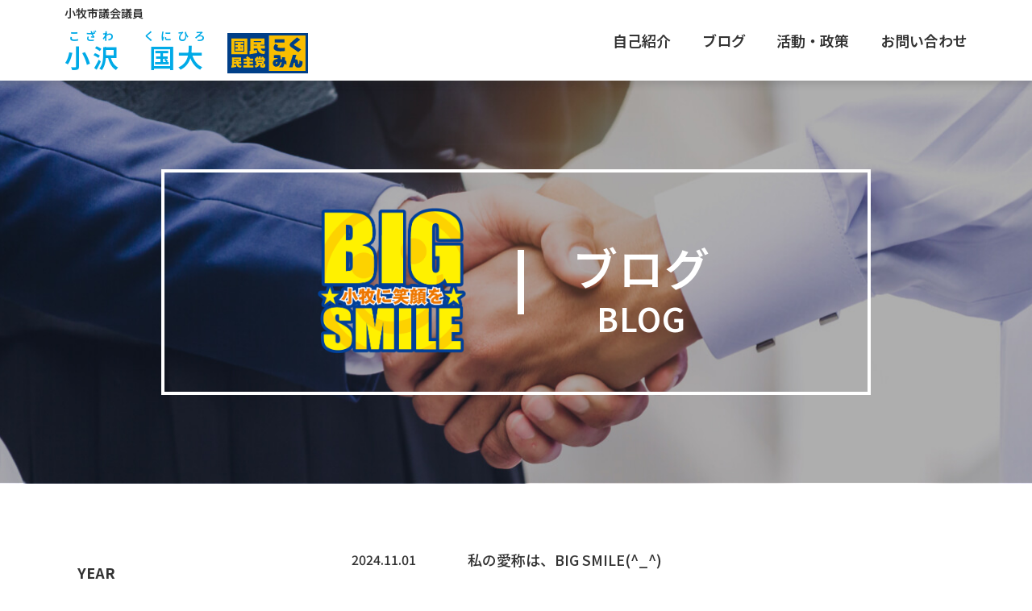

--- FILE ---
content_type: text/html; charset=UTF-8
request_url: https://smile-kcgikai-kozawa.net/archives/author/kozawa
body_size: 8393
content:
<!DOCTYPE html>
<html lang="lang="ja"">
<head>
    <meta charset="UTF-8">
    <meta name="viewport" content="width=device-width, initial-scale=1.0">
    
    <link rel="preconnect" href="https://fonts.googleapis.com">
<link rel="preconnect" href="https://fonts.gstatic.com" crossorigin>
<meta name='robots' content='index, follow, max-image-preview:large, max-snippet:-1, max-video-preview:-1' />

	<!-- This site is optimized with the Yoast SEO plugin v20.12 - https://yoast.com/wordpress/plugins/seo/ -->
	<title>kozawa (小沢国大のホームページ の投稿者)</title>
	<link rel="canonical" href="https://smile-kcgikai-kozawa.net/archives/author/kozawa" />
	<meta property="og:locale" content="ja_JP" />
	<meta property="og:type" content="profile" />
	<meta property="og:title" content="kozawa (小沢国大のホームページ の投稿者)" />
	<meta property="og:url" content="https://smile-kcgikai-kozawa.net/archives/author/kozawa" />
	<meta property="og:site_name" content="小沢国大のホームページ" />
	<meta property="og:image" content="https://secure.gravatar.com/avatar/bbe49665e3518920802df8ad260e9fd1?s=500&d=mm&r=g" />
	<meta name="twitter:card" content="summary_large_image" />
	<script type="application/ld+json" class="yoast-schema-graph">{"@context":"https://schema.org","@graph":[{"@type":"ProfilePage","@id":"https://smile-kcgikai-kozawa.net/archives/author/kozawa","url":"https://smile-kcgikai-kozawa.net/archives/author/kozawa","name":"kozawa (小沢国大のホームページ の投稿者)","isPartOf":{"@id":"https://smile-kcgikai-kozawa.net/#website"},"breadcrumb":{"@id":"https://smile-kcgikai-kozawa.net/archives/author/kozawa#breadcrumb"},"inLanguage":"ja","potentialAction":[{"@type":"ReadAction","target":["https://smile-kcgikai-kozawa.net/archives/author/kozawa"]}]},{"@type":"BreadcrumbList","@id":"https://smile-kcgikai-kozawa.net/archives/author/kozawa#breadcrumb","itemListElement":[{"@type":"ListItem","position":1,"name":"ホーム","item":"https://smile-kcgikai-kozawa.net/"},{"@type":"ListItem","position":2,"name":"アーカイブ: kozawa"}]},{"@type":"WebSite","@id":"https://smile-kcgikai-kozawa.net/#website","url":"https://smile-kcgikai-kozawa.net/","name":"小沢国大のホームページ","description":"小牧を笑顔に　BIG SMILE","publisher":{"@id":"https://smile-kcgikai-kozawa.net/#/schema/person/72b30834b9789a70204839c7e5d29580"},"potentialAction":[{"@type":"SearchAction","target":{"@type":"EntryPoint","urlTemplate":"https://smile-kcgikai-kozawa.net/?s={search_term_string}"},"query-input":"required name=search_term_string"}],"inLanguage":"ja"},{"@type":["Person","Organization"],"@id":"https://smile-kcgikai-kozawa.net/#/schema/person/72b30834b9789a70204839c7e5d29580","name":"kozawa","image":{"@type":"ImageObject","inLanguage":"ja","@id":"https://smile-kcgikai-kozawa.net/#/schema/person/image/","url":"https://smile-kcgikai-kozawa.net/site/wp-content/uploads/2023/07/Frame-8.png","contentUrl":"https://smile-kcgikai-kozawa.net/site/wp-content/uploads/2023/07/Frame-8.png","width":1230,"height":630,"caption":"kozawa"},"logo":{"@id":"https://smile-kcgikai-kozawa.net/#/schema/person/image/"},"mainEntityOfPage":{"@id":"https://smile-kcgikai-kozawa.net/archives/author/kozawa"}}]}</script>
	<!-- / Yoast SEO plugin. -->


<link rel='dns-prefetch' href='//fonts.googleapis.com' />
<link rel="alternate" type="application/rss+xml" title="小沢国大のホームページ &raquo; フィード" href="https://smile-kcgikai-kozawa.net/feed" />
<link rel="alternate" type="application/rss+xml" title="小沢国大のホームページ &raquo; コメントフィード" href="https://smile-kcgikai-kozawa.net/comments/feed" />
<link rel="alternate" type="application/rss+xml" title="小沢国大のホームページ &raquo; kozawa による投稿のフィード" href="https://smile-kcgikai-kozawa.net/archives/author/kozawa/feed" />
<style id='wp-img-auto-sizes-contain-inline-css' type='text/css'>
img:is([sizes=auto i],[sizes^="auto," i]){contain-intrinsic-size:3000px 1500px}
/*# sourceURL=wp-img-auto-sizes-contain-inline-css */
</style>
<style id='wp-emoji-styles-inline-css' type='text/css'>

	img.wp-smiley, img.emoji {
		display: inline !important;
		border: none !important;
		box-shadow: none !important;
		height: 1em !important;
		width: 1em !important;
		margin: 0 0.07em !important;
		vertical-align: -0.1em !important;
		background: none !important;
		padding: 0 !important;
	}
/*# sourceURL=wp-emoji-styles-inline-css */
</style>
<style id='wp-block-library-inline-css' type='text/css'>
:root{--wp-block-synced-color:#7a00df;--wp-block-synced-color--rgb:122,0,223;--wp-bound-block-color:var(--wp-block-synced-color);--wp-editor-canvas-background:#ddd;--wp-admin-theme-color:#007cba;--wp-admin-theme-color--rgb:0,124,186;--wp-admin-theme-color-darker-10:#006ba1;--wp-admin-theme-color-darker-10--rgb:0,107,160.5;--wp-admin-theme-color-darker-20:#005a87;--wp-admin-theme-color-darker-20--rgb:0,90,135;--wp-admin-border-width-focus:2px}@media (min-resolution:192dpi){:root{--wp-admin-border-width-focus:1.5px}}.wp-element-button{cursor:pointer}:root .has-very-light-gray-background-color{background-color:#eee}:root .has-very-dark-gray-background-color{background-color:#313131}:root .has-very-light-gray-color{color:#eee}:root .has-very-dark-gray-color{color:#313131}:root .has-vivid-green-cyan-to-vivid-cyan-blue-gradient-background{background:linear-gradient(135deg,#00d084,#0693e3)}:root .has-purple-crush-gradient-background{background:linear-gradient(135deg,#34e2e4,#4721fb 50%,#ab1dfe)}:root .has-hazy-dawn-gradient-background{background:linear-gradient(135deg,#faaca8,#dad0ec)}:root .has-subdued-olive-gradient-background{background:linear-gradient(135deg,#fafae1,#67a671)}:root .has-atomic-cream-gradient-background{background:linear-gradient(135deg,#fdd79a,#004a59)}:root .has-nightshade-gradient-background{background:linear-gradient(135deg,#330968,#31cdcf)}:root .has-midnight-gradient-background{background:linear-gradient(135deg,#020381,#2874fc)}:root{--wp--preset--font-size--normal:16px;--wp--preset--font-size--huge:42px}.has-regular-font-size{font-size:1em}.has-larger-font-size{font-size:2.625em}.has-normal-font-size{font-size:var(--wp--preset--font-size--normal)}.has-huge-font-size{font-size:var(--wp--preset--font-size--huge)}.has-text-align-center{text-align:center}.has-text-align-left{text-align:left}.has-text-align-right{text-align:right}.has-fit-text{white-space:nowrap!important}#end-resizable-editor-section{display:none}.aligncenter{clear:both}.items-justified-left{justify-content:flex-start}.items-justified-center{justify-content:center}.items-justified-right{justify-content:flex-end}.items-justified-space-between{justify-content:space-between}.screen-reader-text{border:0;clip-path:inset(50%);height:1px;margin:-1px;overflow:hidden;padding:0;position:absolute;width:1px;word-wrap:normal!important}.screen-reader-text:focus{background-color:#ddd;clip-path:none;color:#444;display:block;font-size:1em;height:auto;left:5px;line-height:normal;padding:15px 23px 14px;text-decoration:none;top:5px;width:auto;z-index:100000}html :where(.has-border-color){border-style:solid}html :where([style*=border-top-color]){border-top-style:solid}html :where([style*=border-right-color]){border-right-style:solid}html :where([style*=border-bottom-color]){border-bottom-style:solid}html :where([style*=border-left-color]){border-left-style:solid}html :where([style*=border-width]){border-style:solid}html :where([style*=border-top-width]){border-top-style:solid}html :where([style*=border-right-width]){border-right-style:solid}html :where([style*=border-bottom-width]){border-bottom-style:solid}html :where([style*=border-left-width]){border-left-style:solid}html :where(img[class*=wp-image-]){height:auto;max-width:100%}:where(figure){margin:0 0 1em}html :where(.is-position-sticky){--wp-admin--admin-bar--position-offset:var(--wp-admin--admin-bar--height,0px)}@media screen and (max-width:600px){html :where(.is-position-sticky){--wp-admin--admin-bar--position-offset:0px}}

/*# sourceURL=wp-block-library-inline-css */
</style><style id='global-styles-inline-css' type='text/css'>
:root{--wp--preset--aspect-ratio--square: 1;--wp--preset--aspect-ratio--4-3: 4/3;--wp--preset--aspect-ratio--3-4: 3/4;--wp--preset--aspect-ratio--3-2: 3/2;--wp--preset--aspect-ratio--2-3: 2/3;--wp--preset--aspect-ratio--16-9: 16/9;--wp--preset--aspect-ratio--9-16: 9/16;--wp--preset--color--black: #000000;--wp--preset--color--cyan-bluish-gray: #abb8c3;--wp--preset--color--white: #ffffff;--wp--preset--color--pale-pink: #f78da7;--wp--preset--color--vivid-red: #cf2e2e;--wp--preset--color--luminous-vivid-orange: #ff6900;--wp--preset--color--luminous-vivid-amber: #fcb900;--wp--preset--color--light-green-cyan: #7bdcb5;--wp--preset--color--vivid-green-cyan: #00d084;--wp--preset--color--pale-cyan-blue: #8ed1fc;--wp--preset--color--vivid-cyan-blue: #0693e3;--wp--preset--color--vivid-purple: #9b51e0;--wp--preset--gradient--vivid-cyan-blue-to-vivid-purple: linear-gradient(135deg,rgb(6,147,227) 0%,rgb(155,81,224) 100%);--wp--preset--gradient--light-green-cyan-to-vivid-green-cyan: linear-gradient(135deg,rgb(122,220,180) 0%,rgb(0,208,130) 100%);--wp--preset--gradient--luminous-vivid-amber-to-luminous-vivid-orange: linear-gradient(135deg,rgb(252,185,0) 0%,rgb(255,105,0) 100%);--wp--preset--gradient--luminous-vivid-orange-to-vivid-red: linear-gradient(135deg,rgb(255,105,0) 0%,rgb(207,46,46) 100%);--wp--preset--gradient--very-light-gray-to-cyan-bluish-gray: linear-gradient(135deg,rgb(238,238,238) 0%,rgb(169,184,195) 100%);--wp--preset--gradient--cool-to-warm-spectrum: linear-gradient(135deg,rgb(74,234,220) 0%,rgb(151,120,209) 20%,rgb(207,42,186) 40%,rgb(238,44,130) 60%,rgb(251,105,98) 80%,rgb(254,248,76) 100%);--wp--preset--gradient--blush-light-purple: linear-gradient(135deg,rgb(255,206,236) 0%,rgb(152,150,240) 100%);--wp--preset--gradient--blush-bordeaux: linear-gradient(135deg,rgb(254,205,165) 0%,rgb(254,45,45) 50%,rgb(107,0,62) 100%);--wp--preset--gradient--luminous-dusk: linear-gradient(135deg,rgb(255,203,112) 0%,rgb(199,81,192) 50%,rgb(65,88,208) 100%);--wp--preset--gradient--pale-ocean: linear-gradient(135deg,rgb(255,245,203) 0%,rgb(182,227,212) 50%,rgb(51,167,181) 100%);--wp--preset--gradient--electric-grass: linear-gradient(135deg,rgb(202,248,128) 0%,rgb(113,206,126) 100%);--wp--preset--gradient--midnight: linear-gradient(135deg,rgb(2,3,129) 0%,rgb(40,116,252) 100%);--wp--preset--font-size--small: 13px;--wp--preset--font-size--medium: 20px;--wp--preset--font-size--large: 36px;--wp--preset--font-size--x-large: 42px;--wp--preset--spacing--20: 0.44rem;--wp--preset--spacing--30: 0.67rem;--wp--preset--spacing--40: 1rem;--wp--preset--spacing--50: 1.5rem;--wp--preset--spacing--60: 2.25rem;--wp--preset--spacing--70: 3.38rem;--wp--preset--spacing--80: 5.06rem;--wp--preset--shadow--natural: 6px 6px 9px rgba(0, 0, 0, 0.2);--wp--preset--shadow--deep: 12px 12px 50px rgba(0, 0, 0, 0.4);--wp--preset--shadow--sharp: 6px 6px 0px rgba(0, 0, 0, 0.2);--wp--preset--shadow--outlined: 6px 6px 0px -3px rgb(255, 255, 255), 6px 6px rgb(0, 0, 0);--wp--preset--shadow--crisp: 6px 6px 0px rgb(0, 0, 0);}:where(.is-layout-flex){gap: 0.5em;}:where(.is-layout-grid){gap: 0.5em;}body .is-layout-flex{display: flex;}.is-layout-flex{flex-wrap: wrap;align-items: center;}.is-layout-flex > :is(*, div){margin: 0;}body .is-layout-grid{display: grid;}.is-layout-grid > :is(*, div){margin: 0;}:where(.wp-block-columns.is-layout-flex){gap: 2em;}:where(.wp-block-columns.is-layout-grid){gap: 2em;}:where(.wp-block-post-template.is-layout-flex){gap: 1.25em;}:where(.wp-block-post-template.is-layout-grid){gap: 1.25em;}.has-black-color{color: var(--wp--preset--color--black) !important;}.has-cyan-bluish-gray-color{color: var(--wp--preset--color--cyan-bluish-gray) !important;}.has-white-color{color: var(--wp--preset--color--white) !important;}.has-pale-pink-color{color: var(--wp--preset--color--pale-pink) !important;}.has-vivid-red-color{color: var(--wp--preset--color--vivid-red) !important;}.has-luminous-vivid-orange-color{color: var(--wp--preset--color--luminous-vivid-orange) !important;}.has-luminous-vivid-amber-color{color: var(--wp--preset--color--luminous-vivid-amber) !important;}.has-light-green-cyan-color{color: var(--wp--preset--color--light-green-cyan) !important;}.has-vivid-green-cyan-color{color: var(--wp--preset--color--vivid-green-cyan) !important;}.has-pale-cyan-blue-color{color: var(--wp--preset--color--pale-cyan-blue) !important;}.has-vivid-cyan-blue-color{color: var(--wp--preset--color--vivid-cyan-blue) !important;}.has-vivid-purple-color{color: var(--wp--preset--color--vivid-purple) !important;}.has-black-background-color{background-color: var(--wp--preset--color--black) !important;}.has-cyan-bluish-gray-background-color{background-color: var(--wp--preset--color--cyan-bluish-gray) !important;}.has-white-background-color{background-color: var(--wp--preset--color--white) !important;}.has-pale-pink-background-color{background-color: var(--wp--preset--color--pale-pink) !important;}.has-vivid-red-background-color{background-color: var(--wp--preset--color--vivid-red) !important;}.has-luminous-vivid-orange-background-color{background-color: var(--wp--preset--color--luminous-vivid-orange) !important;}.has-luminous-vivid-amber-background-color{background-color: var(--wp--preset--color--luminous-vivid-amber) !important;}.has-light-green-cyan-background-color{background-color: var(--wp--preset--color--light-green-cyan) !important;}.has-vivid-green-cyan-background-color{background-color: var(--wp--preset--color--vivid-green-cyan) !important;}.has-pale-cyan-blue-background-color{background-color: var(--wp--preset--color--pale-cyan-blue) !important;}.has-vivid-cyan-blue-background-color{background-color: var(--wp--preset--color--vivid-cyan-blue) !important;}.has-vivid-purple-background-color{background-color: var(--wp--preset--color--vivid-purple) !important;}.has-black-border-color{border-color: var(--wp--preset--color--black) !important;}.has-cyan-bluish-gray-border-color{border-color: var(--wp--preset--color--cyan-bluish-gray) !important;}.has-white-border-color{border-color: var(--wp--preset--color--white) !important;}.has-pale-pink-border-color{border-color: var(--wp--preset--color--pale-pink) !important;}.has-vivid-red-border-color{border-color: var(--wp--preset--color--vivid-red) !important;}.has-luminous-vivid-orange-border-color{border-color: var(--wp--preset--color--luminous-vivid-orange) !important;}.has-luminous-vivid-amber-border-color{border-color: var(--wp--preset--color--luminous-vivid-amber) !important;}.has-light-green-cyan-border-color{border-color: var(--wp--preset--color--light-green-cyan) !important;}.has-vivid-green-cyan-border-color{border-color: var(--wp--preset--color--vivid-green-cyan) !important;}.has-pale-cyan-blue-border-color{border-color: var(--wp--preset--color--pale-cyan-blue) !important;}.has-vivid-cyan-blue-border-color{border-color: var(--wp--preset--color--vivid-cyan-blue) !important;}.has-vivid-purple-border-color{border-color: var(--wp--preset--color--vivid-purple) !important;}.has-vivid-cyan-blue-to-vivid-purple-gradient-background{background: var(--wp--preset--gradient--vivid-cyan-blue-to-vivid-purple) !important;}.has-light-green-cyan-to-vivid-green-cyan-gradient-background{background: var(--wp--preset--gradient--light-green-cyan-to-vivid-green-cyan) !important;}.has-luminous-vivid-amber-to-luminous-vivid-orange-gradient-background{background: var(--wp--preset--gradient--luminous-vivid-amber-to-luminous-vivid-orange) !important;}.has-luminous-vivid-orange-to-vivid-red-gradient-background{background: var(--wp--preset--gradient--luminous-vivid-orange-to-vivid-red) !important;}.has-very-light-gray-to-cyan-bluish-gray-gradient-background{background: var(--wp--preset--gradient--very-light-gray-to-cyan-bluish-gray) !important;}.has-cool-to-warm-spectrum-gradient-background{background: var(--wp--preset--gradient--cool-to-warm-spectrum) !important;}.has-blush-light-purple-gradient-background{background: var(--wp--preset--gradient--blush-light-purple) !important;}.has-blush-bordeaux-gradient-background{background: var(--wp--preset--gradient--blush-bordeaux) !important;}.has-luminous-dusk-gradient-background{background: var(--wp--preset--gradient--luminous-dusk) !important;}.has-pale-ocean-gradient-background{background: var(--wp--preset--gradient--pale-ocean) !important;}.has-electric-grass-gradient-background{background: var(--wp--preset--gradient--electric-grass) !important;}.has-midnight-gradient-background{background: var(--wp--preset--gradient--midnight) !important;}.has-small-font-size{font-size: var(--wp--preset--font-size--small) !important;}.has-medium-font-size{font-size: var(--wp--preset--font-size--medium) !important;}.has-large-font-size{font-size: var(--wp--preset--font-size--large) !important;}.has-x-large-font-size{font-size: var(--wp--preset--font-size--x-large) !important;}
/*# sourceURL=global-styles-inline-css */
</style>

<style id='classic-theme-styles-inline-css' type='text/css'>
/*! This file is auto-generated */
.wp-block-button__link{color:#fff;background-color:#32373c;border-radius:9999px;box-shadow:none;text-decoration:none;padding:calc(.667em + 2px) calc(1.333em + 2px);font-size:1.125em}.wp-block-file__button{background:#32373c;color:#fff;text-decoration:none}
/*# sourceURL=/wp-includes/css/classic-themes.min.css */
</style>
<link rel='stylesheet' id='contact-form-7-css' href='https://smile-kcgikai-kozawa.net/site/wp-content/plugins/contact-form-7/includes/css/styles.css?ver=5.7.7' type='text/css' media='all' />
<link rel='stylesheet' id='cf7msm_styles-css' href='https://smile-kcgikai-kozawa.net/site/wp-content/plugins/contact-form-7-multi-step-module/resources/cf7msm.css?ver=4.3.1' type='text/css' media='all' />
<link rel='stylesheet' id='gfont01-css' href='https://fonts.googleapis.com/css2?family=Noto+Sans+JP%3Awght%40400%3B500%3B600%3B700&#038;display=swap&#038;ver=1.0' type='text/css' media='all' />
<link rel='stylesheet' id='reset_style-css' href='https://smile-kcgikai-kozawa.net/site/wp-content/themes/kozawa/css/reset.css?ver=1.0' type='text/css' media='all' />
<link rel='stylesheet' id='base_style-css' href='https://smile-kcgikai-kozawa.net/site/wp-content/themes/kozawa/css/base.css?ver=1.0' type='text/css' media='all' />
<link rel='stylesheet' id='animation_style-css' href='https://smile-kcgikai-kozawa.net/site/wp-content/themes/kozawa/css/animation.css?ver=1.0' type='text/css' media='all' />
<link rel='stylesheet' id='slick_style-css' href='https://smile-kcgikai-kozawa.net/site/wp-content/themes/kozawa/css/slick.css?ver=1.0' type='text/css' media='all' />
<link rel='stylesheet' id='main_style-css' href='https://smile-kcgikai-kozawa.net/site/wp-content/themes/kozawa/style.css?ver=1.0.1' type='text/css' media='all' />
<script type="text/javascript" src="https://smile-kcgikai-kozawa.net/site/wp-includes/js/jquery/jquery.min.js?ver=3.7.1" id="jquery-core-js"></script>
<script type="text/javascript" src="https://smile-kcgikai-kozawa.net/site/wp-includes/js/jquery/jquery-migrate.min.js?ver=3.4.1" id="jquery-migrate-js"></script>
<script type="text/javascript" src="https://smile-kcgikai-kozawa.net/site/wp-content/themes/kozawa/js/slick.min.js?ver=1.0" id="slick-js"></script>
<script type="text/javascript" src="https://smile-kcgikai-kozawa.net/site/wp-content/themes/kozawa/js/main.js?ver=1.0.1" id="main-js"></script>
<link rel="https://api.w.org/" href="https://smile-kcgikai-kozawa.net/wp-json/" /><link rel="alternate" title="JSON" type="application/json" href="https://smile-kcgikai-kozawa.net/wp-json/wp/v2/users/1" /><link rel="EditURI" type="application/rsd+xml" title="RSD" href="https://smile-kcgikai-kozawa.net/site/xmlrpc.php?rsd" />
<meta name="generator" content="WordPress 6.9" />
<link rel="icon" href="https://smile-kcgikai-kozawa.net/site/wp-content/uploads/2023/08/cropped-Group-60-32x32.png" sizes="32x32" />
<link rel="icon" href="https://smile-kcgikai-kozawa.net/site/wp-content/uploads/2023/08/cropped-Group-60-192x192.png" sizes="192x192" />
<link rel="apple-touch-icon" href="https://smile-kcgikai-kozawa.net/site/wp-content/uploads/2023/08/cropped-Group-60-180x180.png" />
<meta name="msapplication-TileImage" content="https://smile-kcgikai-kozawa.net/site/wp-content/uploads/2023/08/cropped-Group-60-270x270.png" />

</head>
<body class="archive author author-kozawa author-1 wp-embed-responsive wp-theme-kozawa">
    <header class="header" id="header">
        <div class="wrapper">
        <div class="header_left">
                <a href="https://smile-kcgikai-kozawa.net/">
                    <p class="info01">小牧市議会議員</p>
                    <p class="info02"><span class="name01">こざわ</span><span class="name02">くにひろ</span></p>
                    <h1>小沢　国大</h1>
                </a>
                <a href="https://new-kokumin.jp/" class="kokumin_link" target="_blank" rel="noopener">
                    <img src="https://smile-kcgikai-kozawa.net/site/wp-content/themes/kozawa/img/kokumin.svg" alt="国民民主党">
                </a>
            </div>
            <nav id="g-nav">
            <div id="g-nav-list"><!--ナビの数が増えた場合縦スクロールするためのdiv※不要なら削除-->
            <ul id="menu-main-menu" class=""><li id="menu-item-35" class="menu-item menu-item-type-custom menu-item-object-custom menu-item-home menu-item-35"><a href="https://smile-kcgikai-kozawa.net/#pro">自己紹介</a></li>
<li id="menu-item-36" class="menu-item menu-item-type-post_type menu-item-object-page current_page_parent menu-item-36"><a href="https://smile-kcgikai-kozawa.net/blog">ブログ</a></li>
<li id="menu-item-38" class="menu-item menu-item-type-custom menu-item-object-custom menu-item-home menu-item-38"><a href="https://smile-kcgikai-kozawa.net/#act">活動・政策</a></li>
<li id="menu-item-37" class="menu-item menu-item-type-post_type menu-item-object-page menu-item-37"><a href="https://smile-kcgikai-kozawa.net/contact">お問い合わせ</a></li>
</ul>            </div>
            </nav>
        </div>
    </header>
    <div class="openbtn"><span></span><span></span><span></span></div>
    <main class="contact blog_list">
        <div class="mv fadeIn">
            <div class="wrapper">
                <div class="contact_logo">
                    <img src="https://smile-kcgikai-kozawa.net/site/wp-content/themes/kozawa/img/logo.png" alt="BIG SMILE 小牧を笑顔に">
                </div>
                <h1>ブログ<span>BLOG</span></h1>
            </div>
        </div>
        <div class="blog_list_box wrapper">
            <div class="left">
                <p>YEAR</p>
                <ul class="year">
                    	<li><a href='https://smile-kcgikai-kozawa.net/archives/date/2024'>2024</a></li>
	<li><a href='https://smile-kcgikai-kozawa.net/archives/date/2023'>2023</a></li>
                  
                   
                </ul>
            </div>
            <div class="right">
                <ul class="list">
                                                     <li>
                    <time datetime="2024-11-01">2024.11.01</time>
                        <a href="https://smile-kcgikai-kozawa.net/archives/231">私の愛称は、BIG SMILE(^_^)</a>
                    </li>              
                                        <li>
                    <time datetime="2024-02-01">2024.02.01</time>
                        <a href="https://smile-kcgikai-kozawa.net/archives/180">市政功労者として表彰されました</a>
                    </li>              
                                        <li>
                    <time datetime="2024-01-01">2024.01.01</time>
                        <a href="https://smile-kcgikai-kozawa.net/archives/177">新年明けましておめでとうございます！</a>
                    </li>              
                                        <li>
                    <time datetime="2023-11-01">2023.11.01</time>
                        <a href="https://smile-kcgikai-kozawa.net/archives/142">小牧市議会だより</a>
                    </li>              
                                        <li>
                    <time datetime="2023-10-09">2023.10.09</time>
                        <a href="https://smile-kcgikai-kozawa.net/archives/133">4期目の任期が始まりました</a>
                    </li>              
                                        <li>
                    <time datetime="2023-10-02">2023.10.02</time>
                        <a href="https://smile-kcgikai-kozawa.net/archives/130">当選御礼！</a>
                    </li>              
                                        <li>
                    <time datetime="2023-09-28">2023.09.28</time>
                        <a href="https://smile-kcgikai-kozawa.net/archives/122">個人演説会のお知らせ</a>
                    </li>              
                                        <li>
                    <time datetime="2023-09-25">2023.09.25</time>
                        <a href="https://smile-kcgikai-kozawa.net/archives/116">小牧市議会議員選挙はじまる！！</a>
                    </li>              
                                        <li>
                    <time datetime="2023-09-01">2023.09.01</time>
                        <a href="https://smile-kcgikai-kozawa.net/archives/102">後援会事務所の開設および出発式のご案内</a>
                    </li>              
                                        <li>
                    <time datetime="2023-08-01">2023.08.01</time>
                        <a href="https://smile-kcgikai-kozawa.net/archives/1">ホームページを公開しました。</a>
                    </li>              
                                                           
                </ul>
                    <div class="pagenavi">
                    <div class='wp-pagenavi' role='navigation'>
<span aria-current='page' class='current'>1</span>
</div>                    </div>

            </div>
        </div>
       

       

        <footer class="footer">
            <div class="wrapper">
                <div class="logo">
                    <img src="https://smile-kcgikai-kozawa.net/site/wp-content/themes/kozawa/img/logo.png" alt="BIG SMILE 小牧を笑顔に">
                </div>
                <div class="info">
                    <p class="city">小牧市議会議員</p>
                    <p class="name">小沢　国大</p>
                    <p class="address">事務所：〒485-0026  小牧市大山1008</p>
                    <p class="tel">TEL/FAX：090−7867−4454/050−3457−4454</p>
                </div>
                <div class="sns">
                    <p>日々の活動発信中！</p>
                    <div>
                        <a href="https://www.facebook.com/kunihiro.kozawa" class="fb" arget="_blank" rel="noopener">
                            <img src="https://smile-kcgikai-kozawa.net/site/wp-content/themes/kozawa/img/f_logo.png" alt="Facebookのロゴ">
                        </a>
                        <a href="https://www.instagram.com/kunihirokozawa/" class="ig" target="_blank" rel="noopener">
                            <img src="https://smile-kcgikai-kozawa.net/site/wp-content/themes/kozawa/img/i_logo.png" alt="インスタグラムのロゴ">
                        </a>
                    </div>
                </div>
            </div>
            <small>©2023小沢国大</small>
        </footer>
    </main>
    <div id="page-top">
        <a href="#"></a>
      </div>
    <script type="speculationrules">
{"prefetch":[{"source":"document","where":{"and":[{"href_matches":"/*"},{"not":{"href_matches":["/site/wp-*.php","/site/wp-admin/*","/site/wp-content/uploads/*","/site/wp-content/*","/site/wp-content/plugins/*","/site/wp-content/themes/kozawa/*","/*\\?(.+)"]}},{"not":{"selector_matches":"a[rel~=\"nofollow\"]"}},{"not":{"selector_matches":".no-prefetch, .no-prefetch a"}}]},"eagerness":"conservative"}]}
</script>
<script type="text/javascript" src="https://smile-kcgikai-kozawa.net/site/wp-content/plugins/contact-form-7/includes/swv/js/index.js?ver=5.7.7" id="swv-js"></script>
<script type="text/javascript" id="contact-form-7-js-extra">
/* <![CDATA[ */
var wpcf7 = {"api":{"root":"https://smile-kcgikai-kozawa.net/wp-json/","namespace":"contact-form-7/v1"}};
//# sourceURL=contact-form-7-js-extra
/* ]]> */
</script>
<script type="text/javascript" src="https://smile-kcgikai-kozawa.net/site/wp-content/plugins/contact-form-7/includes/js/index.js?ver=5.7.7" id="contact-form-7-js"></script>
<script type="text/javascript" id="cf7msm-js-extra">
/* <![CDATA[ */
var cf7msm_posted_data = [];
//# sourceURL=cf7msm-js-extra
/* ]]> */
</script>
<script type="text/javascript" src="https://smile-kcgikai-kozawa.net/site/wp-content/plugins/contact-form-7-multi-step-module/resources/cf7msm.min.js?ver=4.3.1" id="cf7msm-js"></script>
<script id="wp-emoji-settings" type="application/json">
{"baseUrl":"https://s.w.org/images/core/emoji/17.0.2/72x72/","ext":".png","svgUrl":"https://s.w.org/images/core/emoji/17.0.2/svg/","svgExt":".svg","source":{"concatemoji":"https://smile-kcgikai-kozawa.net/site/wp-includes/js/wp-emoji-release.min.js?ver=6.9"}}
</script>
<script type="module">
/* <![CDATA[ */
/*! This file is auto-generated */
const a=JSON.parse(document.getElementById("wp-emoji-settings").textContent),o=(window._wpemojiSettings=a,"wpEmojiSettingsSupports"),s=["flag","emoji"];function i(e){try{var t={supportTests:e,timestamp:(new Date).valueOf()};sessionStorage.setItem(o,JSON.stringify(t))}catch(e){}}function c(e,t,n){e.clearRect(0,0,e.canvas.width,e.canvas.height),e.fillText(t,0,0);t=new Uint32Array(e.getImageData(0,0,e.canvas.width,e.canvas.height).data);e.clearRect(0,0,e.canvas.width,e.canvas.height),e.fillText(n,0,0);const a=new Uint32Array(e.getImageData(0,0,e.canvas.width,e.canvas.height).data);return t.every((e,t)=>e===a[t])}function p(e,t){e.clearRect(0,0,e.canvas.width,e.canvas.height),e.fillText(t,0,0);var n=e.getImageData(16,16,1,1);for(let e=0;e<n.data.length;e++)if(0!==n.data[e])return!1;return!0}function u(e,t,n,a){switch(t){case"flag":return n(e,"\ud83c\udff3\ufe0f\u200d\u26a7\ufe0f","\ud83c\udff3\ufe0f\u200b\u26a7\ufe0f")?!1:!n(e,"\ud83c\udde8\ud83c\uddf6","\ud83c\udde8\u200b\ud83c\uddf6")&&!n(e,"\ud83c\udff4\udb40\udc67\udb40\udc62\udb40\udc65\udb40\udc6e\udb40\udc67\udb40\udc7f","\ud83c\udff4\u200b\udb40\udc67\u200b\udb40\udc62\u200b\udb40\udc65\u200b\udb40\udc6e\u200b\udb40\udc67\u200b\udb40\udc7f");case"emoji":return!a(e,"\ud83e\u1fac8")}return!1}function f(e,t,n,a){let r;const o=(r="undefined"!=typeof WorkerGlobalScope&&self instanceof WorkerGlobalScope?new OffscreenCanvas(300,150):document.createElement("canvas")).getContext("2d",{willReadFrequently:!0}),s=(o.textBaseline="top",o.font="600 32px Arial",{});return e.forEach(e=>{s[e]=t(o,e,n,a)}),s}function r(e){var t=document.createElement("script");t.src=e,t.defer=!0,document.head.appendChild(t)}a.supports={everything:!0,everythingExceptFlag:!0},new Promise(t=>{let n=function(){try{var e=JSON.parse(sessionStorage.getItem(o));if("object"==typeof e&&"number"==typeof e.timestamp&&(new Date).valueOf()<e.timestamp+604800&&"object"==typeof e.supportTests)return e.supportTests}catch(e){}return null}();if(!n){if("undefined"!=typeof Worker&&"undefined"!=typeof OffscreenCanvas&&"undefined"!=typeof URL&&URL.createObjectURL&&"undefined"!=typeof Blob)try{var e="postMessage("+f.toString()+"("+[JSON.stringify(s),u.toString(),c.toString(),p.toString()].join(",")+"));",a=new Blob([e],{type:"text/javascript"});const r=new Worker(URL.createObjectURL(a),{name:"wpTestEmojiSupports"});return void(r.onmessage=e=>{i(n=e.data),r.terminate(),t(n)})}catch(e){}i(n=f(s,u,c,p))}t(n)}).then(e=>{for(const n in e)a.supports[n]=e[n],a.supports.everything=a.supports.everything&&a.supports[n],"flag"!==n&&(a.supports.everythingExceptFlag=a.supports.everythingExceptFlag&&a.supports[n]);var t;a.supports.everythingExceptFlag=a.supports.everythingExceptFlag&&!a.supports.flag,a.supports.everything||((t=a.source||{}).concatemoji?r(t.concatemoji):t.wpemoji&&t.twemoji&&(r(t.twemoji),r(t.wpemoji)))});
//# sourceURL=https://smile-kcgikai-kozawa.net/site/wp-includes/js/wp-emoji-loader.min.js
/* ]]> */
</script>
</body>
</html>

--- FILE ---
content_type: text/css
request_url: https://smile-kcgikai-kozawa.net/site/wp-content/themes/kozawa/css/base.css?ver=1.0
body_size: 684
content:
@charset "UTF-8";
html {
  font-family: "Noto Sans JP", sans-serif;
  color: #333;
  box-sizing: border-box;
  background-color: #fff;
  line-height: 1.6;
  font-weight: 500;
  font-size: 16px;
}

html a {
  cursor: pointer;
  transition: all 0.3s;
  scroll-behavior: smooth;
}

img {
  width: 100%;
  height: auto;
}

.display_sp {
  display: none;
}

@media screen and (max-width: 767px) {
  .display_pc {
    display: none;
  }
  .display_sp {
    display: block;
  }
}
#page-top {
  position: fixed;
  right: 20px;
  bottom: 40px;
  z-index: 20;
  opacity: 0;
  transform: translateY(100px);
  box-shadow: 1px 2px 4px rgba(51, 51, 51, 0.2);
}
#page-top a {
  width: 60px;
  height: 60px;
  border-radius: 5px;
  border: solid 2px #00AAE7;
  background: #fff;
  position: relative;
  display: block;
}
#page-top a::before {
  position: absolute;
  content: "";
  top: 23px;
  left: 0;
  right: 0;
  margin: auto;
  width: 20px;
  height: 20px;
  border-top: 3px solid #00AAE7;
  border-right: 3px solid #00AAE7;
  transform: rotate(315deg);
  transition: all 0.3s;
}
#page-top a:hover {
  background: #CAE9FA;
}

@media screen and (max-width: 768px) {
  #page-top {
    right: 8px;
  }
  #page-top a {
    width: 50px;
    height: 50px;
  }
  #page-top a::before {
    width: 15px;
    height: 15px;
    top: 20px;
  }
}
/*　上に上がる動き　*/
#page-top.UpMove {
  animation: UpAnime 0.5s forwards;
}

@keyframes UpAnime {
  from {
    opacity: 0;
    transform: translateY(100px);
  }
  to {
    opacity: 1;
    transform: translateY(0);
  }
}
/*　下に下がる動き　*/
#page-top.DownMove {
  animation: DownAnime 0.5s forwards;
}

@keyframes DownAnime {
  from {
    opacity: 1;
    transform: translateY(0);
  }
  to {
    opacity: 1;
    transform: translateY(100px);
  }
}/*# sourceMappingURL=base.css.map */

--- FILE ---
content_type: text/css
request_url: https://smile-kcgikai-kozawa.net/site/wp-content/themes/kozawa/css/animation.css?ver=1.0
body_size: 533
content:
@charset "UTF-8";
/* その場で */
.fadeIn {
  animation-name: fadeInAnime;
  animation-duration: 2.4s;
  animation-fill-mode: forwards;
  opacity: 0;
}

@keyframes fadeInAnime {
  from {
    opacity: 0;
  }
  to {
    opacity: 1;
  }
}
/* 下から */
.fadeUp {
  animation-name: fadeUpAnime;
  animation-duration: 2s;
  animation-fill-mode: forwards;
  opacity: 0;
}

@keyframes fadeUpAnime {
  from {
    opacity: 0;
    transform: translateY(100px);
  }
  to {
    opacity: 1;
    transform: translateY(0);
  }
}
/* 上から */
.fadeDown {
  animation-name: fadeDownAnime;
  animation-duration: 0.5s;
  animation-fill-mode: forwards;
  opacity: 0;
}

@keyframes fadeDownAnime {
  from {
    opacity: 0;
    transform: translateY(-100px);
  }
  to {
    opacity: 1;
    transform: translateY(0);
  }
}
/* 左から */
.fadeLeft {
  animation-name: fadeLeftAnime;
  animation-duration: 1.2s;
  animation-fill-mode: forwards;
  opacity: 0;
}

@keyframes fadeLeftAnime {
  from {
    opacity: 0;
    transform: translateX(-100px);
  }
  to {
    opacity: 1;
    transform: translateX(0);
  }
}
/* 右から */
.fadeRight {
  animation-name: fadeRightAnime;
  animation-duration: 1.2s;
  animation-fill-mode: forwards;
  opacity: 0;
}

@keyframes fadeRightAnime {
  from {
    opacity: 0;
    transform: translateX(100px);
  }
  to {
    opacity: 1;
    transform: translateX(0);
  }
}
/* マーカーアニメーション前のスタイル */
.c-marker {
  background: linear-gradient(left, rgba(161, 186, 203, 0.4) 50%, transparent 50%);
  background-repeat: no-repeat;
  background-size: 200% 0.5em;
  background-position: 100% 1em;
  transition: 2s;
}

.c-marker.is-active {
  background-position: 0% 1em;
}

.yura01 {
  transform-origin: center bottom;
  animation: yurayura 4s linear infinite;
  transform-origin: left top;
}

@keyframes yurayura {
  0%, 100% {
    transform: rotate(1deg);
  }
  50% {
    transform: rotate(-1deg);
  }
}
.yura02 {
  transform-origin: center bottom;
  animation: yurayura 4s linear infinite;
  transform-origin: right bottom;
}/*# sourceMappingURL=animation.css.map */

--- FILE ---
content_type: text/css
request_url: https://smile-kcgikai-kozawa.net/site/wp-content/themes/kozawa/style.css?ver=1.0.1
body_size: 6036
content:
@charset "UTF-8";
/*
Theme Name: 小沢　国大議員サイト
Theme URI: https://〇〇
Description: 小沢　国大議員サイトです。
Version: 1.0
*/
.wrapper {
  max-width: 1160px;
  margin: 0 auto;
  padding: 0 20px;
}

.header {
  font-weight: 600;
  height: 100px;
  width: 100%;
  background: #fff;
  position: fixed;
  top: 0;
  z-index: 50;
  box-shadow: 0 3px 10px rgba(51, 51, 51, 0.2);
}
.header .wrapper {
  display: flex;
  justify-content: space-between;
  align-items: center;
  height: 100px;
}
.header .info01 {
  font-size: 14px;
  margin-bottom: 16px;
}
.header .info02 {
  color: #00AAE7;
  font-size: 14px;
  letter-spacing: 7px;
  line-height: 0.2;
}
.header .info02 .name01 {
  display: inline-block;
  padding: 0 30px 0 5px;
}
.header h1 {
  font-size: 32px;
  color: #00AAE7;
  letter-spacing: 3px;
}

#g-nav ul {
  display: flex;
  width: 440px;
  justify-content: space-between;
  font-size: 18px;
}
#g-nav ul a:hover {
  color: #00AAE7;
}

@media screen and (max-width: 850px) {
  .header {
    height: 80px;
  }
  .header .wrapper {
    height: 80px;
  }
  .header .info01 {
    font-size: 12px;
    margin-bottom: 10px;
  }
  .header .info02 {
    font-size: 12px;
    letter-spacing: 2px;
    line-height: 0.5;
  }
  .header .info02 .name01 {
    padding: 0 13px 0 0;
  }
  .header h1 {
    font-size: 18px;
    letter-spacing: 3px;
  }
  /*========= ナビゲーションのためのCSS ===============*/
  #g-nav {
    /*position:fixed;にし、z-indexの数値を大きくして前面へ*/
    position: fixed;
    z-index: 999;
    /*ナビのスタート位置と形状*/
    top: 0;
    right: -120%;
    width: 100%;
    height: 100vh; /*ナビの高さ*/
    background: #CAE9FA;
    /*動き*/
    transition: all 0.6s;
  }
  /*アクティブクラスがついたら位置を0に*/
  #g-nav.panelactive {
    right: 0;
  }
  /*ナビゲーションの縦スクロール*/
  #g-nav.panelactive #g-nav-list {
    /*ナビの数が増えた場合縦スクロール*/
    position: fixed;
    z-index: 999;
    width: 100%;
    height: 100vh; /*表示する高さ*/
    overflow: auto;
    -webkit-overflow-scrolling: touch;
  }
  /*ナビゲーション*/
  #g-nav ul {
    /*ナビゲーション天地中央揃え*/
    position: absolute;
    width: 100%;
    z-index: 999;
    top: 45%;
    left: 50%;
    transform: translate(-50%, -50%);
    flex-direction: column;
  }
  /*リストのレイアウト設定*/
  #g-nav li {
    list-style: none;
    text-align: center;
  }
  #g-nav li a {
    color: #333;
    text-decoration: none;
    padding: 10px;
    display: block;
    text-transform: uppercase;
    letter-spacing: 0.1em;
    font-weight: bold;
    width: 160px;
    margin: 0 auto 10px;
    border-bottom: solid 2px #fff;
    font-weight: 500x;
  }
  /*========= ボタンのためのCSS ===============*/
  .openbtn {
    position: fixed;
    z-index: 9999; /*ボタンを最前面に*/
    top: 16px;
    right: 10px;
    cursor: pointer;
    width: 60px;
    height: 23px;
  }
  /*×に変化*/
  .openbtn span {
    display: inline-block;
    transition: all 0.4s;
    position: absolute;
    left: 14px;
    height: 3px;
    border-radius: 2px;
    background-color: #00AAE7;
    width: 50%;
  }
  .openbtn span:nth-of-type(1) {
    top: 15px;
  }
  .openbtn span:nth-of-type(2) {
    top: 23px;
  }
  .openbtn span:nth-of-type(3) {
    top: 31px;
  }
  .openbtn.active span:nth-of-type(1) {
    top: 18px;
    left: 18px;
    transform: translateY(6px) rotate(-45deg);
    width: 40%;
  }
  .openbtn.active span:nth-of-type(2) {
    opacity: 0;
  }
  .openbtn.active span:nth-of-type(3) {
    top: 30px;
    left: 18px;
    transform: translateY(-6px) rotate(45deg);
    width: 40%;
  }
}
.mv {
  height: 700px;
  background-image: url(img/mv_back.png);
  background-size: cover;
  overflow: hidden;
  margin-top: 100px;
}
.mv .wrapper {
  position: relative;
  height: 700px;
}
.mv .logo {
  position: absolute;
  width: 445px;
  height: 445px;
  top: 0;
  bottom: 0;
  margin: auto;
  left: 0;
  transform: translateY(-20px);
  z-index: 10;
  animation: pon 0.7s ease-out 0s forwards;
}
@keyframes pon {
  0% {
    transform: scale(0);
    opacity: 0;
  }
  90% {
    transform: scale(115%);
  }
  100% {
    transform: scale(100%);
    opacity: 1;
  }
}
.mv .kozawa {
  position: absolute;
  width: 554px;
  height: 662px;
  bottom: 0;
  right: -30px;
  z-index: 5;
}

@media screen and (max-width: 1000px) {
  .mv {
    height: 550px;
  }
  .mv .wrapper {
    height: 550px;
  }
  .mv .logo {
    width: 300px;
    height: 300px;
    left: 20px;
  }
  .mv .kozawa {
    width: 500px;
    height: 501px;
  }
}
@media screen and (max-width: 767px) {
  .mv {
    margin-top: 80px;
  }
}
@media screen and (max-width: 650px) {
  .mv {
    height: 450px;
  }
  .mv .wrapper {
    height: 450px;
  }
  .mv .logo {
    width: 160px;
    height: 160px;
    margin: 0;
    top: 20px;
    left: 16px;
    transform: translateY(0);
  }
  .mv .kozawa {
    width: 300px;
    height: 365px;
    right: -52px;
  }
}
.top01 {
  margin: 60px auto;
  max-width: 1160px;
}
.top01 h2 {
  background: #00AAE7;
  color: #fff;
  font-weight: 600;
  text-align: center;
  font-size: clamp(16px, 3vw, 36px);
  padding: 16px 0;
  border-radius: 10px;
  margin: 0 20px 36px;
}
.top01 p {
  font-size: clamp(16px, 2vw, 20px);
  line-height: 2;
  padding: 0 20px;
}
.top01 p span {
  color: #EE7700;
  font-weight: 600;
}

@media screen and (max-width: 500px) {
  .top01 {
    margin: 40px 0;
  }
  .top01 h2 {
    margin: 0 10px 24px;
    padding: 12px 0;
  }
}
.ttl {
  font-size: clamp(24px, 4vw, 48px);
  font-weight: 600;
  color: #00AAE7;
  margin-bottom: -5rem;
  position: relative;
  z-index: 10;
}

.sub_ttl {
  font-size: clamp(40px, 8vw, 96px);
  font-weight: 600;
  color: #fff;
  position: relative;
  z-index: 5;
}

.top02 {
  background: #CAE9FA;
  padding: 60px 0 66px;
}
.top02 .wrapper {
  position: relative;
}
.top02 .pro01 {
  position: absolute;
  right: 20px;
  top: 0;
  width: 45%;
  opacity: 0;
}
.top02 .list01 {
  font-size: 24px;
}
.top02 .list01 li {
  margin-bottom: 28px;
  padding-left: 50px;
  position: relative;
}
.top02 .list01 li:before {
  position: absolute;
  width: 25px;
  height: 25px;
  border-radius: 5px;
  background: #00AAE7;
  content: "";
  top: 0;
  bottom: 0;
  margin: auto;
  left: 2px;
}
.top02_bottom {
  display: flex;
  align-items: center;
  justify-content: space-between;
  padding-top: 30px;
}
.top02_bottom .pro02 {
  width: 45%;
  opacity: 0;
}
.top02_bottom_right {
  background: #fff;
  width: 560px;
  padding: 20px 60px;
  border-radius: 15px;
}
.top02_bottom_right p {
  font-size: 24px;
  color: #00AAE7;
  font-weight: 600;
  margin-bottom: 10px;
}
.top02_bottom_right .list02 li {
  margin-bottom: 10px;
}

@media screen and (max-width: 1160px) {
  .top02 .wrapper {
    max-width: 800px;
  }
  .top02 .list01 li {
    font-size: 16px;
    margin-bottom: 16px;
  }
  .top02 .pro01 {
    width: 40%;
  }
  .top02_bottom {
    padding-top: 50px;
  }
  .top02_bottom_right {
    width: auto;
    padding: 16px 24px;
  }
  .top02_bottom_right p {
    font-size: 20px;
  }
}
@media screen and (max-width: 1000px) {
  .ttl {
    margin-bottom: -3.2rem;
  }
}
@media screen and (max-width: 767px) {
  .ttl {
    margin-bottom: -2.5rem;
  }
  .top02 {
    padding: 16px 0 56px;
  }
  .top02 .pro01 {
    position: relative;
    width: 85%;
    max-width: 450px;
    margin: 0 auto 24px;
    right: 0;
  }
  .top02 .list01 {
    margin: 0 auto;
    max-width: 450px;
  }
  .top02 .list01 li {
    padding-left: 40px;
  }
  .top02 .list01 li:before {
    width: 20px;
    height: 20px;
  }
  .top02_bottom {
    flex-direction: column;
    padding-top: 20px;
  }
  .top02_bottom .pro02 {
    width: 90%;
    max-width: 500px;
    margin-bottom: 20px;
  }
  .top02_bottom_right {
    padding: 16px 16px 24px;
  }
  .top02_bottom_right p {
    font-size: 18px;
  }
  .top02_bottom_right .list02 {
    font-size: 14px;
  }
}
@media screen and (max-width: 500px) {
  .ttl {
    margin-bottom: -32px;
  }
}
.top03 {
  padding: 34px 0 150px;
  position: relative;
  overflow: hidden;
}
.top03:before {
  content: "";
  height: 170px;
  width: 600px;
  background-image: url(img/blog_01.png);
  background-size: contain;
  background-repeat: no-repeat;
  position: absolute;
  bottom: -3px;
  left: 0;
}
.top03:after {
  content: "";
  height: 170px;
  width: 600px;
  background-image: url(img/blog_02.png);
  background-size: contain;
  background-repeat: no-repeat;
  background-position: right;
  position: absolute;
  bottom: -3px;
  right: 0;
}
.top03 .ttl {
  text-align: center;
}
.top03 .sub_ttl {
  color: #CAE9FA;
  text-align: center;
}
.top03 .list {
  max-width: 840px;
  width: 100%;
  margin: 0 auto 64px;
  padding: 0 20px;
  font-size: 18px;
}
.top03 .list li {
  display: flex;
  padding: 36px 10px;
  border-bottom: solid 3px #00AAE7;
}
.top03 .list time {
  display: block;
  margin-right: 56px;
}
.top03 .list a:hover {
  color: #00AAE7;
}

.c_btn {
  display: block;
  margin: 0 auto;
  background: #00AAE7;
  color: #fff;
  width: 240px;
  padding: 10px 0 10px 75px;
  border-radius: 20px;
  font-size: 24px;
  position: relative;
  border: solid 3px #00AAE7;
  letter-spacing: 1.5px;
}
.c_btn:after {
  content: "";
  position: absolute;
  width: 16px;
  height: 16px;
  border: 3px solid;
  border-color: #fff #fff transparent transparent;
  transform: rotate(45deg);
  right: 30px;
  top: 0;
  bottom: 0;
  margin: auto;
  transition: all 0.3s;
}
.c_btn:hover {
  background: #fff;
  color: #00AAE7;
}
.c_btn:hover:after {
  border-color: #00AAE7 #00AAE7 transparent transparent;
}

@media screen and (max-width: 1160px) {
  .top03::before {
    width: 400px;
    height: 120px;
  }
  .top03:after {
    width: 400px;
    height: 120px;
  }
}
@media screen and (max-width: 800px) {
  .top03 {
    overflow: hidden;
  }
  .top03:before {
    width: 100%;
    left: 0;
    right: 0;
    margin: auto;
    background-image: url(img/sp_blog.png);
    background-position: bottom;
  }
  .top03:after {
    display: none;
  }
  .top03 .list {
    width: 100%;
  }
  .top03 .list li {
    flex-direction: column;
    padding: 20px 5px;
  }
  .top03 .list time {
    font-size: 14px;
    margin-bottom: 16px;
  }
  .top03 .list a {
    font-size: 16px;
  }
}
@media screen and (max-width: 500px) {
  .top03 {
    padding-bottom: 100px;
  }
  .top03 .c_btn {
    width: 200px;
    font-size: 18px;
    padding-left: 70px;
    border-radius: 15px;
  }
  .top03 .c_btn::after {
    width: 13px;
    height: 13px;
    right: 20px;
  }
  .top03 .list {
    margin-bottom: 48px;
  }
}
.top04 {
  background: #CAE9FA;
  padding: 72px 0 144px;
}
.top04 .sub_ttl {
  margin-bottom: 32px;
}
.top04 h4 {
  background: #00AAE7;
  color: #fff;
  width: 600px;
  text-align: center;
  font-weight: 600;
  letter-spacing: 9px;
  font-size: 36px;
  padding: 7px 0;
  border-radius: 20px;
  margin: 0 auto -35px;
  position: relative;
  z-index: 10;
}
.top04 .list {
  background: #fff;
  border-radius: 15px;
  display: flex;
  flex-wrap: wrap;
  justify-content: space-around;
  padding: 96px 48px 56px;
  position: relative;
  z-index: 5;
}
.top04 .list li {
  width: 280px;
  margin-bottom: 88px;
  opacity: 0;
}
.top04 .list .icon {
  width: 150px;
  margin: 0 auto 16px;
}
.top04 .list h5 {
  font-size: 18px;
  font-weight: 600;
  text-align: center;
  margin-bottom: 24px;
}
.top04 .list h5 span {
  color: #EE7700;
}

@media screen and (max-width: 767px) {
  .top04 .list {
    padding: 96px 36px 48px;
    justify-content: space-between;
  }
}
@media screen and (max-width: 700px) {
  .top04 {
    padding: 36px 0 80px;
  }
  .top04 .ttl {
    margin-bottom: -2rem;
  }
  .top04 .sub_ttl {
    font-size: clamp(32px, 8vw, 96px);
  }
  .top04 h4 {
    width: 280px;
    font-size: 18px;
    border-radius: 10px;
    letter-spacing: 3px;
    padding: 8px 0;
    margin-bottom: -22px;
  }
  .top04 .list {
    max-width: 450px;
    margin: 0 auto;
    padding: 48px 0 36px;
    flex-direction: column;
  }
  .top04 .list li {
    margin: 0 auto 40px;
  }
}
@media screen and (max-width: 500px) {
  .top04 .ttl {
    margin-bottom: -30px;
  }
}
.top05 {
  background: rgba(0, 170, 231, 0.9);
  padding: 56px 0 80px;
}
.top05 .wrapper {
  position: relative;
}
.top05 h3 {
  font-size: clamp(24px, 5vw, 48px);
  font-weight: 600;
  color: #fff;
  text-align: center;
  margin-bottom: 24px;
}
.top05 .message {
  text-align: center;
  font-size: 16px;
  color: #fff;
  text-align: center;
  line-height: 2;
  margin-bottom: 64px;
}
.top05 .icon {
  position: absolute;
  max-width: 146px;
  width: 10%;
  top: 5px;
  left: 8%;
}
.top05 .contact_link {
  width: 880px;
  margin: 0 auto;
  display: flex;
  justify-content: space-around;
}
.top05 .contact_link a {
  width: 400px;
  height: 88px;
  background: #fff;
  border-radius: 10px;
}
.top05 .contact_link a:hover {
  background: #CAE9FA;
}
.top05 .contact_link .tel {
  font-size: 36px;
  padding-top: 15px;
  padding-left: 96px;
  position: relative;
  letter-spacing: 1.5px;
}
.top05 .contact_link .tel span {
  display: inline-block;
  transform: translateY(-2px);
}
.top05 .contact_link .tel:before {
  position: absolute;
  content: "";
  width: 40px;
  height: 40px;
  background-image: url(img/tel.svg);
  background-size: contain;
  background-position: center;
  background-repeat: no-repeat;
  left: 32px;
  top: 0;
  bottom: 0;
  margin: auto;
}
.top05 .contact_link .mail {
  font-size: 24px;
  padding-top: 23px;
  padding-left: 96px;
  position: relative;
}
.top05 .contact_link .mail:before {
  position: absolute;
  content: "";
  width: 40px;
  height: 40px;
  background-image: url(img/mail.svg);
  background-size: contain;
  background-position: center;
  background-repeat: no-repeat;
  left: 32px;
  top: 0;
  bottom: 0;
  margin: auto;
}

@media screen and (max-width: 920px) {
  .top05 .contact_link {
    flex-direction: column;
    margin: 0 auto;
    width: 100%;
  }
  .top05 .contact_link a {
    margin: 0 auto;
  }
  .top05 .contact_link .tel {
    margin-bottom: 32px;
  }
}
@media screen and (max-width: 767px) {
  .top05 .message {
    margin-bottom: 24px;
  }
  .top05 .icon {
    position: initial;
    width: 80px;
    margin: 0 auto 32px;
  }
}
@media screen and (max-width: 500px) {
  .top05 {
    padding: 24px 0 56px;
  }
  .top05 .contact_link a {
    width: 335px;
    height: 64px;
  }
  .top05 .contact_link .tel {
    font-size: 24px;
    padding-top: 13px;
    padding-left: 80px;
  }
  .top05 .contact_link .tel:before {
    width: 32px;
    height: 32px;
    left: 24px;
  }
  .top05 .contact_link .mail {
    font-size: 20px;
    padding-top: 16px;
    padding-left: 80px;
  }
  .top05 .contact_link .mail::before {
    width: 32px;
    height: 32px;
    left: 24px;
  }
}
.slider {
  margin: 56px 0;
}

@media screen and (max-width: 767px) {
  .slider {
    margin: 24px 0;
  }
}
.footer {
  border-top: solid #00AAE7 3px;
  padding: 40px 0 0;
}
.footer .wrapper {
  display: flex;
  align-items: center;
  margin-bottom: 48px;
}
.footer .logo {
  width: 160px;
  margin-right: 40px;
}
.footer .info {
  width: calc(100% - 450px);
}
.footer .info .city {
  font-size: 16px;
}
.footer .info .name {
  font-size: 32px;
  font-weight: 600;
  color: #00AAE7;
  margin-bottom: 16px;
}
.footer .info .address {
  font-size: 18px;
  margin-bottom: 4px;
}
.footer .info .tel {
  font-size: 18px;
}
.footer .sns p {
  font-size: 26px;
  font-weight: 600;
  color: #00AAE7;
  margin-bottom: 24px;
}
.footer .sns div {
  display: flex;
  justify-content: center;
  align-items: center;
}
.footer .sns .fb {
  width: 85px;
  margin-right: 16px;
}
.footer .sns .ig {
  width: 80px;
  margin-left: 16px;
}
.footer small {
  display: block;
  text-align: center;
  color: #fff;
  font-size: 12px;
  background: #00AAE7;
  padding: 8px 0;
  letter-spacing: 2px;
}

@media screen and (max-width: 900px) {
  .footer .logo {
    width: 140px;
  }
  .footer .info .address {
    font-size: 16px;
  }
  .footer .info .tel {
    font-size: 16px;
  }
  .footer .sns {
    font-size: 18px;
    text-align: center;
  }
  .footer .sns .fb {
    width: 59px;
  }
  .footer .sns .ig {
    width: 56px;
  }
}
@media screen and (max-width: 800px) {
  .footer .wrapper {
    flex-direction: column;
    position: relative;
    max-width: 600px;
  }
  .footer .logo {
    margin-right: 0;
    margin-bottom: 32px;
    width: 160px;
  }
  .footer .info {
    width: 100%;
    margin: 0 auto 40px;
  }
  .footer .sns {
    position: absolute;
    bottom: 40px;
    right: 0;
  }
}
@media screen and (max-width: 640px) {
  .footer .wrapper {
    position: relative;
    display: block;
    max-width: 400px;
    margin: 0 auto 40px;
  }
  .footer .logo {
    position: absolute;
    width: 116px;
    right: 20px;
    top: -16px;
    margin-right: 0;
  }
  .footer .info {
    width: 100%;
    padding-top: 4px;
    margin: 0 auto 32px;
  }
  .footer .info .name {
    margin-bottom: 32px;
  }
  .footer .sns {
    position: initial;
  }
  .footer .sns p {
    font-size: 18px;
    margin-bottom: 16px;
  }
}
.contact_info {
  padding: 56px 0;
  font-size: clamp(16px, 3vw, 24px);
  text-align: center;
}

.contact01 {
  background: #CAE9FA;
  padding: 64px 20px 88px;
  margin-bottom: 80px;
}
.contact01 form {
  max-width: 840px;
  background: #fff;
  margin: 0 auto;
  border-radius: 30px;
  padding: 64px 72px;
}
.contact01 ul {
  margin-bottom: 64px;
}
.contact01 li {
  margin-bottom: 72px;
}
.contact01 .top {
  font-size: 24px;
  margin-bottom: 24px;
}
.contact01 .top span {
  font-size: 18px;
  color: #fff;
  background: #EE7700;
  display: inline-block;
  padding: 2px 8px;
  border-radius: 5px;
  margin-left: 24px;
}
.contact01 .bottom input {
  display: block;
  border: solid 1px #333;
  width: 100%;
  height: 60px;
  padding: 8px 12px;
  font-size: 16px;
}
.contact01 .bottom textarea {
  display: block;
  border: solid 1px #333;
  width: 100%;
  height: 280px;
  padding: 8px 12px;
  font-size: 16px;
  resize: none;
}
.contact01 .form_btn {
  font-size: 24px;
  color: #fff;
  text-align: center;
  background: #00AAE7;
  width: 200px;
  padding: 7px 0;
  border-radius: 10px;
  margin: 0 auto;
  transition: all 0.3s;
  border: solid 2px #00AAE7;
}
.contact01 .form_btn:hover {
  background: #fff;
  color: #00AAE7;
}
.contact01 .form_btn.back {
  background: #d9d9d9;
  color: #333;
  margin-top: 48px;
  border: solid 2px #d9d9d9;
  transition: all 0.3s;
}
.contact01 .form_btn.back:hover {
  background: #fff;
  color: #d9d9d9;
}

@media screen and (max-width: 767px) {
  .contact_info {
    padding: 24px 0;
    line-height: 2;
  }
  .contact01 {
    padding: 48px 16px;
  }
  .contact01 form {
    padding: 36px 24px;
  }
  .contact01 form ul {
    margin-bottom: 36px;
  }
  .contact01 form li {
    margin-bottom: 36px;
  }
  .contact01 form .top {
    font-size: 16px;
    margin-bottom: 16px;
  }
  .contact01 form .top span {
    font-size: 14px;
    margin-left: 16px;
  }
  .contact01 form .bottom input {
    height: 36px;
  }
  .contact01 form .bottom textarea {
    height: 240px;
  }
  .contact01 .form_btn {
    font-size: 18px;
  }
}
.contact_check .contact01 {
  background: #fff;
}
.contact_check .contact01 li {
  border-bottom: solid 2px #00AAE7;
  padding: 0 24px 24px;
  margin-bottom: 48px;
}
.contact_check .contact01 li:last-child {
  border-bottom: none;
}
.contact_check .contact01 form {
  padding: 0;
}
.contact_check .contact01 form .bottom {
  font-size: clamp(16px, 3vw, 24px);
}

@media screen and (max-width: 500px) {
  .contact_check .contact01 li {
    margin-bottom: 24px;
    padding: 0 16px 24px;
  }
}
.contact_thanks .contact_info {
  padding: 80px 0 72px;
}
.contact_thanks .c_btn {
  padding-left: 68px;
  margin-bottom: 48px;
}
.contact_thanks .wrapper {
  margin-bottom: 80px;
}

@media screen and (max-width: 500px) {
  .contact_thanks .contact_info {
    padding: 48px 0 32px;
  }
  .contact_thanks .c_btn {
    width: 200px;
    font-size: 20px;
    padding-left: 56px;
    padding: 8px 0 8px 56px;
  }
  .contact_thanks .c_btn:after {
    width: 14px;
    height: 14px;
  }
  .contact_thanks .wrapper {
    padding: 0;
    margin-bottom: 48px;
  }
  .page-id-13 footer .wrapper {
    padding: 0 20px;
  }
}
.contact .mv {
  height: 500px;
  background-image: url(img/contacttop.jpg);
  background-size: cover;
  background-repeat: no-repeat;
  background-position: center;
  position: relative;
  opacity: 0;
}
.contact .mv .wrapper {
  display: flex;
  position: absolute;
  top: 0;
  bottom: 0;
  left: 0;
  right: 0;
  margin: auto;
  align-items: center;
  max-width: 880px;
  height: 280px;
  border: solid 4px #fff;
  padding-left: 108px;
}
.contact .mv .contact_logo {
  width: 188px;
  margin-right: 130px;
  position: relative;
}
.contact .mv .contact_logo:after {
  content: "";
  width: 8px;
  height: 80px;
  background: #fff;
  position: absolute;
  top: 0;
  bottom: 0;
  margin: auto;
  right: -70px;
}
.contact .mv h1 {
  color: #fff;
  font-size: 56px;
  font-weight: 600;
  text-align: center;
  letter-spacing: 1px;
}
.contact .mv h1 span {
  display: block;
  font-size: 40px;
  line-height: 1;
}

@media screen and (max-width: 960px) {
  .contact .mv .wrapper {
    max-width: 650px;
    padding-left: 68px;
    height: 220px;
  }
  .contact .mv .contact_logo {
    width: 150px;
  }
  .contact .mv h1 {
    font-size: 40px;
  }
  .contact .mv h1 span {
    font-size: 32px;
  }
}
@media screen and (max-width: 767px) {
  .contact .mv {
    height: 450px;
  }
  .contact .mv .wrapper {
    max-width: 300px;
    height: 160px;
    padding-left: 16px;
  }
  .contact .mv .contact_logo {
    width: 80px;
    margin-right: 32px;
  }
  .contact .mv .contact_logo:after {
    width: 4px;
    height: 40px;
    right: -18px;
  }
  .contact .mv h1 {
    font-size: 24px;
    letter-spacing: 0;
  }
  .contact .mv h1 span {
    font-size: 16px;
  }
}
.blog_list .mv {
  background-image: url(img/blogtop.jpg);
}
.blog_list .mv .wrapper {
  padding-left: 188px;
}

@media screen and (max-width: 960px) {
  .blog_list .mv .wrapper {
    padding-left: 110px;
  }
}
@media screen and (max-width: 767px) {
  .blog_list .mv .wrapper {
    padding-left: 45px;
  }
  .blog_list .mv .contact_logo {
    margin-right: 46px;
  }
  .blog_list .mv .contact_logo:after {
    right: -28px;
  }
}
.blog_list_box {
  padding: 80px 20px 120px;
  display: flex;
  justify-content: space-between;
}
.blog_list_box .left {
  width: 200px;
  font-size: 18px;
  padding-top: 16px;
}
.blog_list_box .left p {
  border-bottom: solid 3px #00AAE7;
  padding-left: 16px;
  font-weight: 700;
  padding-bottom: 16px;
}
.blog_list_box .left .year {
  padding-left: 16px;
}
.blog_list_box .left .year li {
  padding: 16px 0 8px;
}
.blog_list_box .left .year li a:hover {
  color: #00AAE7;
}
.blog_list_box .right {
  width: calc(100% - 340px);
  min-width: 480px;
}
.blog_list_box .right .list li {
  border-bottom: solid 3px #CAE9FA;
  padding: 32px 16px;
  display: flex;
  align-items: center;
}
.blog_list_box .right .list li:first-child {
  padding-top: 0;
}
.blog_list_box .right .list li time {
  display: block;
  font-size: 16px;
  margin-right: 64px;
}
.blog_list_box .right .list li a {
  font-size: 18px;
}
.blog_list_box .right .list li a:hover {
  color: #00AAE7;
}

@media screen and (max-width: 1000px) {
  .blog_list_box .left {
    width: 160px;
  }
  .blog_list_box .right {
    width: calc(100% - 240px);
  }
}
@media screen and (max-width: 767px) {
  .blog_list_box {
    padding: 32px 20px 56px;
    flex-direction: column-reverse;
  }
  .blog_list_box .left {
    width: 100%;
    font-size: 16px;
    margin-bottom: 24px;
  }
  .blog_list_box .left p {
    padding-left: 8px;
  }
  .blog_list_box .left .year {
    display: flex;
    flex-wrap: wrap;
    padding-left: 8px;
  }
  .blog_list_box .left .year li {
    width: 33.3%;
    padding: 8px 0 4px;
  }
  .blog_list_box .right {
    width: 100%;
    min-width: auto;
    margin-bottom: 56px;
  }
  .blog_list_box .right .list li {
    flex-direction: column;
    align-items: baseline;
    padding: 24px 8px;
  }
  .blog_list_box .right .list li time {
    font-size: 14px;
    margin-right: 0;
    margin-bottom: 8px;
  }
  .blog_list_box .right .list li a {
    font-size: 16px;
  }
}
.blog_box {
  padding: 72px 20px 160px;
  max-width: 1040px;
  margin: 0 auto;
}
.blog_ttl {
  font-size: 32px;
  margin-bottom: 24px;
  padding: 0 16px;
}
.blog_time {
  font-size: 24px;
  display: block;
  border-bottom: solid 3px #00AAE7;
  padding: 0 16px 16px;
}
.blog_content {
  padding: 32px 16px 56px;
}
.blog_content p {
  margin-bottom: 24px;
  line-height: 2;
}
.blog figure {
  max-width: 700px;
  margin: 0 auto 24px;
}
.blog figure img {
  width: auto;
  display: block;
  margin: 0 auto;
}
.blog .page_link {
  padding: 0 16px 24px;
  border-bottom: solid 3px #00AAE7;
  display: flex;
  justify-content: space-between;
  margin-bottom: 56px;
}
.blog .page_link a {
  display: block;
  font-size: 24px;
}
.blog .page_link .pre {
  position: relative;
  padding-left: 50px;
}
.blog .page_link .pre:before {
  content: "";
  width: 0;
  height: 0;
  border-top: 16px solid transparent;
  border-right: 24px solid #CAE9FA;
  border-bottom: 16px solid transparent;
  position: absolute;
  top: 0;
  bottom: 0;
  margin: auto;
  left: 0;
}
.blog .page_link .next {
  position: relative;
  padding-right: 50px;
}
.blog .page_link .next:before {
  content: "";
  width: 0;
  height: 0;
  border-top: 16px solid transparent;
  border-left: 24px solid #CAE9FA;
  border-bottom: 16px solid transparent;
  position: absolute;
  top: 0;
  bottom: 0;
  margin: auto;
  right: 0;
}

@media screen and (max-width: 767px) {
  .blog_box {
    padding: 32px 20px 56px;
  }
  .blog_ttl {
    font-size: 18px;
    padding: 0 8px;
  }
  .blog_time {
    font-size: 16px;
    padding: 0 8px 8px;
  }
  .blog_content {
    padding: 24px 8px 36px;
  }
  .blog .page_link {
    padding: 0 8px 16px;
  }
  .blog .page_link a {
    font-size: 16px;
  }
  .blog .page_link .pre:before {
    border-top: 12px solid transparent;
    border-right: 18px solid #CAE9FA;
    border-bottom: 12px solid transparent;
  }
  .blog .page_link .next:before {
    border-top: 12px solid transparent;
    border-left: 18px solid #CAE9FA;
    border-bottom: 12px solid transparent;
  }
  .blog .c_btn {
    font-size: 18px;
    width: 200px;
    padding-left: 64px;
  }
}
.postid-1 .blog .page_link {
  justify-content: flex-end;
}

.year a[aria-current=page] {
  color: #00AAE7;
}

.blog #menu-main-menu a[aria-current=page] {
  color: #00AAE7;
}

.page-id-9 #menu-main-menu a[aria-current=page] {
  color: #00AAE7;
}

.wp-pagenavi {
  display: flex;
  margin: 50px auto 0;
  justify-content: center;
  line-height: 50px;
  text-align: center;
  font-size: 16px;
}
.wp-pagenavi .pages {
  display: none;
}
.wp-pagenavi span {
  width: 40px;
  height: 50px;
  margin: 0 10px;
}
.wp-pagenavi a {
  width: 40px;
  height: 50px;
  display: block;
  margin: 0 10px;
  border: solid 1px #00AAE7;
  background: #00AAE7;
  color: #fff;
}
.wp-pagenavi a:hover {
  background: #fff;
  color: #00AAE7;
}
.wp-pagenavi span.current {
  background: #fff;
  color: #00AAE7;
  border: solid 1px #00AAE7;
}

@media screen and (max-width: 600px) {
  .wp-pagenavi {
    line-height: 40px;
  }
  .wp-pagenavi span {
    width: 30px;
    height: 40px;
    margin: 0 5px;
  }
  .wp-pagenavi a {
    width: 30px;
    height: 40px;
    margin: 0 5px;
  }
}
div.wpcf7 .wpcf7-spinner {
  display: none !important;
}

.wpcf7 form .wpcf7-response-output {
  display: none;
}

.header_left {
  display: flex;
  align-items: flex-end;
}
.header_left .kokumin_link {
  width: 100px;
  height: 50px;
  margin-left: 20px;
  transform: translateY(-5px);
}

@media screen and (max-width: 450px) {
  .header_left .kokumin_link {
    width: 70px;
    height: 35px;
    transform: translateY(-3px);
  }
}/*# sourceMappingURL=style.css.map */

--- FILE ---
content_type: application/javascript
request_url: https://smile-kcgikai-kozawa.net/site/wp-content/themes/kozawa/js/main.js?ver=1.0.1
body_size: 2276
content:
jQuery(function($){

//スクロールした際のページトップボタンの挙動
function PageTopAnime() {
  var scroll = $(window).scrollTop();
  if (scroll >= 500){//上から200pxスクロールしたら
      $('#page-top').removeClass('DownMove');//#page-topについているDownMoveというクラス名を除く
      $('#page-top').addClass('UpMove');//#page-topについているUpMoveというクラス名を付与
  }else{
      if($('#page-top').hasClass('UpMove')){//すでに#page-topにUpMoveというクラス名がついていたら
          $('#page-top').removeClass('UpMove');//UpMoveというクラス名を除き
          $('#page-top').addClass('DownMove');//DownMoveというクラス名を#page-topに付与
      }
  }
}

// 画面をスクロールをしたら動かしたい場合の記述
$(window).scroll(function () {
  PageTopAnime();/* スクロールした際の動きの関数を呼ぶ*/
});

// ページが読み込まれたらすぐに動かしたい場合の記述
$(window).on('load', function () {
  PageTopAnime();/* スクロールした際の動きの関数を呼ぶ*/
});

// #page-topをクリックした際の設定
$('#page-top a').click(function () {
  $('body,html').animate({
      scrollTop: 0//ページトップまでスクロール
  }, 800);//ページトップスクロールの速さ。数字が大きいほど遅くなる
  return false;//リンク自体の無効化
});



// ふわっとさせる動きのまとめ
function fadeAnime(){

// ふわっ（その場で）
$('.fadeInTrigger').each(function(){ //fadeUpTriggerというクラス名が
var elemPos = $(this).offset().top-30;//要素より、30px上の
var scroll = $(window).scrollTop();
var windowHeight = $(window).height();
if (scroll >= elemPos - windowHeight){
$(this).addClass('fadeIn');// 画面内に入ったらfadeUpというクラス名を追記
}
});
// ふわっ（下から上）
$('.fadeUpTrigger').each(function(){ //fadeUpTriggerというクラス名が
var elemPos = $(this).offset().top-30;//要素より、30px上の
var scroll = $(window).scrollTop();
var windowHeight = $(window).height();
if (scroll >= elemPos - windowHeight){
$(this).addClass('fadeUp');// 画面内に入ったらfadeUpというクラス名を追記
}
});

//ふわっ（上から下）
$('.fadeInDownTrigger').each(function(){
  var elemPos = $(this).offset().top-30; //要素より、30px上の
  var scroll = $(window).scrollTop();
  var windowHeight = $(window).height();
  if (scroll >= elemPos - windowHeight){
  $(this).addClass('fadeDown');
  }
  });

//ふわっ（右から）  
$('.fadeInRightTrigger').each(function(){ 
  var elemPos = $(this).offset().top-30; //要素より、30px上の
  var scroll = $(window).scrollTop();
  var windowHeight = $(window).height();
  if (scroll >= elemPos - windowHeight){
  $(this).addClass('fadeRight');
  }
  });
  //ふわっ（左から）
$('.fadeInLeftTrigger').each(function(){ 
  var elemPos = $(this).offset().top-30; //要素より、30px上の
  var scroll = $(window).scrollTop();
  var windowHeight = $(window).height();
  if (scroll >= elemPos - windowHeight){
  $(this).addClass('fadeLeft');
  }
  });
  }

  

// 画面をスクロールをしたら動かしたい場合の記述
$(window).scroll(function (){
fadeAnime();/* アニメーション用の関数を呼ぶ*/
});// ここまで画面をスクロールをしたら動かしたい場合の記述

// 画面が読み込まれたらすぐに動かしたい場合の記述
$(window).on('load', function(){
fadeAnime();/* アニメーション用の関数を呼ぶ*/
});// ここまで画面が読み込まれたらすぐに動かしたい場合の記述



$(".openbtn").click(function () {//ボタンがクリックされたら
	$(this).toggleClass('active');//ボタン自身に activeクラスを付与し
    $("#g-nav").toggleClass('panelactive');//ナビゲーションにpanelactiveクラスを付与
});

$("#g-nav a").click(function () {//ナビゲーションのリンクがクリックされたら
    $(".openbtn").removeClass('active');//ボタンの activeクラスを除去し
    $("#g-nav").removeClass('panelactive');//ナビゲーションのpanelactiveクラスも除去
});




$(function(){
  $('.slider').slick({
    autoplay: true, //自動でスクロール
    autoplaySpeed: 0, //自動再生のスライド切り替えまでの時間を設定
    speed: 5000, //スライドが流れる速度を設定
    cssEase: "linear", //スライドの流れ方を等速に設定
    slidesToShow: 4, //表示するスライドの数
    swipe: false, // 操作による切り替えはさせない
    arrows: false, //矢印非表示
    pauseOnFocus: true, //スライダーをフォーカスした時にスライドを停止させるか
    pauseOnHover: true, //スライダーにマウスホバーした時にスライドを停止させるか
    responsive: [
      {
        breakpoint: 750,
        settings: {
          slidesToShow: 2, //画面幅750px以下でスライド2枚表示
        }
      }
    ]
  });
});


//スムーズスクロール（別ページからも）

$(function () {
  // 別ページの場合は以下
var urlHash = location.hash;
if (urlHash) {
  $('body,html').stop().scrollTop(0);
  setTimeout(function(){
    // ヘッダー固定の場合はヘッダーの高さを数値で入れる、固定でない場合は0
    var headerHight =100;
    var target = $(urlHash);
    var position = target.offset().top - headerHight;
    $('body,html').stop().animate({scrollTop:position}, 400);
}, 100);
}
});

var headerHeight = $('.header').outerHeight();

$('#g-navi a[href*="#"]').click(function () {//全てのページ内リンクに適用させたい場合はa[href*="#"]のみでもOK
	var elmHash = $(this).attr('href'); //ページ内リンクのHTMLタグhrefから、リンクされているエリアidの値を取得
	var pos = $(elmHash).offset().top - headerHeight;//idの上部の距離からHeaderの高さを引いた値を取得
	$('body,html').animate({scrollTop: pos}, 500); //取得した位置にスクロール。500の数値が大きくなるほどゆっくりスクロール
	return false;
});

var headerHeight = $('.header').outerHeight();
var urlHash = location.hash;
if(urlHash) {
    $('body,html').stop().scrollTop(0);
    setTimeout(function(){
        var target = $(urlHash);
        var position = target.offset().top - headerHeight;
        $('body,html').stop().animate({scrollTop:position}, 500);
    }, 100);
}
$('a[href^="#"]').click(function() {
    var href= $(this).attr("href");
    var target = $(href);
    var position = target.offset().top - headerHeight;
    $('body,html').stop().animate({scrollTop:position}, 500);   
});




//スクロールした際の動きを関数でまとめる
function PageTopAnime() {
	var scroll = $(window).scrollTop();
	if (scroll >= 200){//上から200pxスクロールしたら
		$('#page-top').removeClass('DownMove');//#page-topについているDownMoveというクラス名を除く
		$('#page-top').addClass('UpMove');//#page-topについているUpMoveというクラス名を付与
	}else{
		if($('#page-top').hasClass('UpMove')){//すでに#page-topにUpMoveというクラス名がついていたら
			$('#page-top').removeClass('UpMove');//UpMoveというクラス名を除き
			$('#page-top').addClass('DownMove');//DownMoveというクラス名を#page-topに付与
		}
	}
}

// 画面をスクロールをしたら動かしたい場合の記述
$(window).scroll(function () {
	PageTopAnime();/* スクロールした際の動きの関数を呼ぶ*/
});

// ページが読み込まれたらすぐに動かしたい場合の記述
$(window).on('load', function () {
	PageTopAnime();/* スクロールした際の動きの関数を呼ぶ*/
});

// #page-topをクリックした際の設定
$('#page-top a').click(function () {
    $('body,html').animate({
        scrollTop: 0//ページトップまでスクロール
    }, 800);//ページトップスクロールの速さ。数字が大きいほど遅くなる
    return false;//リンク自体の無効化
});


 });

--- FILE ---
content_type: image/svg+xml
request_url: https://smile-kcgikai-kozawa.net/site/wp-content/themes/kozawa/img/kokumin.svg
body_size: 1761
content:
<svg id="bnr_kokuminminsyu" xmlns="http://www.w3.org/2000/svg" width="152" height="76" viewBox="0 0 152 76">
  <g id="レイア">
    <rect id="長方形_259" data-name="長方形 259" width="68.525" height="67.02" transform="translate(78.872 4.5)" fill="#fabe00"/>
    <path id="パス_108" data-name="パス 108" d="M0,76H152V0H0Zm147.378-4.467H78.568V4.487h68.811Z" fill="#003f88"/>
    <path id="パス_109" data-name="パス 109" d="M17.416,34.841h5.093V31.323H17.048a9.429,9.429,0,0,1,0-1.1h4.889V22.65H4.713V37.685l-1.043.123v4.214l9.45-1.7-.43-3.641-3.8.47V34.841H13.3a7.4,7.4,0,0,0,7.568,6.75,4.97,4.97,0,0,0,1.125,0l.859-3.58c-2.639.389-4.848-.409-5.441-3.109m-8.53-3.58v-1.1h3.948v1.1Zm0-5.421H18.05v1.064H8.886Z" transform="translate(3.837 23.465)" fill="#fabe00"/>
    <path id="パス_110" data-name="パス 110" d="M26.5,36.118h6.137V32.252H26.5V30.064h6.525V26.2H26.75l.757-1.145L21.9,21.37,19.672,24.7l2.209,1.432H15.008V30h6.5v2.189H15.376v3.866h6.137v2.782H14.64V42.7H33.4V38.9H26.5Z" transform="translate(15.449 22.127)" fill="#fabe00"/>
    <path id="パス_111" data-name="パス 111" d="M42.51,35.58V30.936h1.8V25.066H41.937l.593-1.882-3.866-1.227L37.7,25.066h-.839v-3.4H32.937v3.4h-.552L31.4,21.956l-3.866,1.227.593,1.882H25.614v5.871h1.821v5.584h2.475A5.318,5.318,0,0,1,25,38.709c1.023,2.23,2.046,4.091,2.046,4.091s6.464-1.534,7.18-6.321h1.452v3.661c0,1.1.327,2.332,2.434,2.5a20.067,20.067,0,0,0,4.787,0c1.289-.286,2.352-.92,2.332-6.464l-2.6-.511m-13.3-7.384H40.546v.961H29.337ZM38.6,33.411H31.3V32.348h7.3ZM41.078,37.5c0,.88-.164,1.33-.818,1.33s-.941-.123-.941-1.289V36.48h1.8v1.064" transform="translate(26.384 22.44)" fill="#fabe00"/>
    <path id="パス_112" data-name="パス 112" d="M41.41,23.8h7.814V18.4H40.837V16.7h7.487V5.06H21.9V28.215l-1.6.2v6.464l14.5-2.618-.655-5.584-5.83.757V23.8h6.75A11.435,11.435,0,0,0,46.708,34.168a8.182,8.182,0,0,0,1.739-.1l1.309-5.523c-4.091.614-7.446-.614-8.346-4.746M28.318,18.4V16.7h6.137v1.7Zm0-8.346H42.371v1.657H28.318Z" transform="translate(21.439 5.29)" fill="#fabe00"/>
    <path id="パス_113" data-name="パス 113" d="M33.821,4.94H3.67V34.825H33.821ZM27.95,29.855H9.541V9.911H27.95Z" transform="translate(3.837 5.165)" fill="#fabe00"/>
    <path id="パス_114" data-name="パス 114" d="M22.693,20.936,21.977,18.4h.716V14.309H17.6V12.161h5.093V8.07H7.27v4.091h5.073v2.168H7.27V18.42h5.073v2.536H7.27v4.091H22.693ZM17.6,18.4h.982l.655,2.536H17.6Z" transform="translate(7.601 8.377)" fill="#fabe00"/>
    <path id="パス_115" data-name="パス 115" d="M65.025,18.032c0-.389,1.023-1.1,3.252-2.843s8.182-6.423,8.816-6.914L70.9,4S66.232,7.907,62,11.568s-4.848,4.7-4.848,6.628,1,3.048,4.091,5.155,9.921,6.771,11.966,8.387c2.5-2.046,5.646-4.971,5.646-4.971s-8.591-5.339-10.575-6.4-3.252-1.943-3.252-2.332" transform="translate(60.383 4.182)" fill="#003f88"/>
    <rect id="長方形_260" data-name="長方形 260" width="18.43" height="6.198" transform="translate(89.238 11.705)" fill="#003f88"/>
    <path id="パス_116" data-name="パス 116" d="M76.013,30.911c.8,8.182-2.618,7.425-2.516,5.912a13.623,13.623,0,0,0-.736-6.137c-.88-2.046-3.457-2.046-5.012-1.821l2.761-8.775H63.863L56.54,43.8h6.5l2.618-8.018c1.1-1.78,2.046-.552,1.943.716-.941,5.625,2.68,7.957,6.832,7.957,8.878,0,7.589-11.741,7.589-11.741l-5.973-1.8" transform="translate(59.745 20.788)" fill="#003f88"/>
    <path id="パス_117" data-name="パス 117" d="M64.85,30.413a31.809,31.809,0,0,0-.348-5.789H58.877a35.29,35.29,0,0,1,.266,3.968c-.777-.164-1.759-.327-2.782-.45a46.76,46.76,0,0,0-.511-7.487,66.194,66.194,0,0,0-12.273,0l.43,5.523a45.389,45.389,0,0,1,6.484-.164,13.437,13.437,0,0,1,0,1.861h0c-12.416.675-10.228,14.482-2.659,14.482,6.014,0,7.753-5.83,8.182-8.468a14.892,14.892,0,0,1,2.5.327,16.61,16.61,0,0,1-5.073,9.348H60.8a20.947,20.947,0,0,0,3.109-7.2,14.319,14.319,0,0,1,3.334,2.5V32.213a9,9,0,0,0-2.393-1.8M47.259,36.549c-.941-.961.45-3.58,3.13-3.109-.634,3.334-2.209,4.091-3.13,3.109" transform="translate(43.99 21.082)" fill="#003f88"/>
    <path id="パス_118" data-name="パス 118" d="M51.489,17.159c-1.882-.409-2.5-1.9-.593-3.927C49.3,12.046,45.742,10,45.742,10S36.6,19.88,48.708,23.419c5.032,1.452,14.932,0,14.932,0V17.282a37.413,37.413,0,0,1-5.584.45,28.821,28.821,0,0,1-6.566-.47" transform="translate(44.785 10.384)" fill="#003f88"/>
  </g>
</svg>
